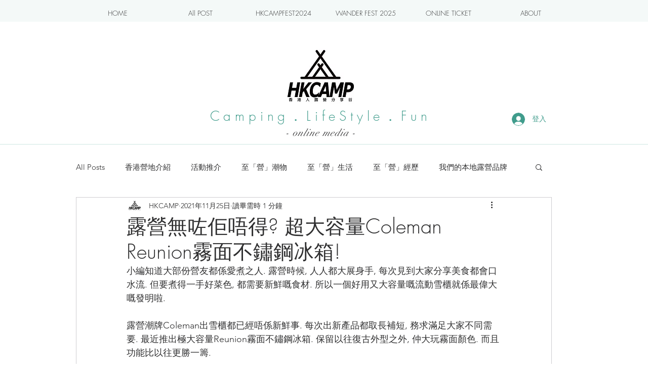

--- FILE ---
content_type: text/html; charset=utf-8
request_url: https://www.google.com/recaptcha/api2/aframe
body_size: 260
content:
<!DOCTYPE HTML><html><head><meta http-equiv="content-type" content="text/html; charset=UTF-8"></head><body><script nonce="dAJ7OK45jiekjCRm3L1UNg">/** Anti-fraud and anti-abuse applications only. See google.com/recaptcha */ try{var clients={'sodar':'https://pagead2.googlesyndication.com/pagead/sodar?'};window.addEventListener("message",function(a){try{if(a.source===window.parent){var b=JSON.parse(a.data);var c=clients[b['id']];if(c){var d=document.createElement('img');d.src=c+b['params']+'&rc='+(localStorage.getItem("rc::a")?sessionStorage.getItem("rc::b"):"");window.document.body.appendChild(d);sessionStorage.setItem("rc::e",parseInt(sessionStorage.getItem("rc::e")||0)+1);localStorage.setItem("rc::h",'1769001258819');}}}catch(b){}});window.parent.postMessage("_grecaptcha_ready", "*");}catch(b){}</script></body></html>